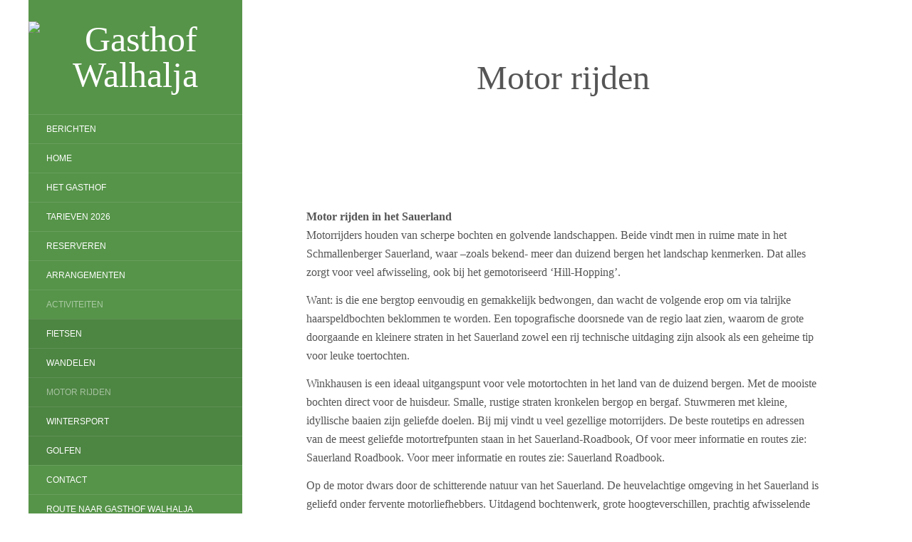

--- FILE ---
content_type: text/html; charset=UTF-8
request_url: https://www.walhalja.com/activiteiten/motor-rijden/
body_size: 8897
content:
<!DOCTYPE html>
<html lang="nl-NL">
<head>
		<meta charset="UTF-8" />
	<meta http-equiv="X-UA-Compatible" content="IE=edge">
	<meta name="viewport" content="width=device-width, initial-scale=1.0" />
	<link rel="profile" href="http://gmpg.org/xfn/11" />
	<link rel="pingback" href="https://www.walhalja.com/xmlrpc.php" />
	<title>Motor rijden &#8211; Gasthof Walhalja</title>
<meta name='robots' content='max-image-preview:large' />
<link rel="alternate" hreflang="nl-nl" href="https://www.walhalja.com/activiteiten/motor-rijden/" />
<link rel="alternate" hreflang="de-de" href="https://www.walhalja.com/activiteiten/motorradfahren/?lang=de" />
<link rel="alternate" hreflang="x-default" href="https://www.walhalja.com/activiteiten/motor-rijden/" />

<link rel="alternate" type="application/rss+xml" title="Gasthof Walhalja &raquo; feed" href="https://www.walhalja.com/feed/" />
<link rel="alternate" type="application/rss+xml" title="Gasthof Walhalja &raquo; reacties feed" href="https://www.walhalja.com/comments/feed/" />
<link rel="alternate" title="oEmbed (JSON)" type="application/json+oembed" href="https://www.walhalja.com/wp-json/oembed/1.0/embed?url=https%3A%2F%2Fwww.walhalja.com%2Factiviteiten%2Fmotor-rijden%2F" />
<link rel="alternate" title="oEmbed (XML)" type="text/xml+oembed" href="https://www.walhalja.com/wp-json/oembed/1.0/embed?url=https%3A%2F%2Fwww.walhalja.com%2Factiviteiten%2Fmotor-rijden%2F&#038;format=xml" />
<style id='wp-img-auto-sizes-contain-inline-css' type='text/css'>
img:is([sizes=auto i],[sizes^="auto," i]){contain-intrinsic-size:3000px 1500px}
/*# sourceURL=wp-img-auto-sizes-contain-inline-css */
</style>

<style id='wp-emoji-styles-inline-css' type='text/css'>

	img.wp-smiley, img.emoji {
		display: inline !important;
		border: none !important;
		box-shadow: none !important;
		height: 1em !important;
		width: 1em !important;
		margin: 0 0.07em !important;
		vertical-align: -0.1em !important;
		background: none !important;
		padding: 0 !important;
	}
/*# sourceURL=wp-emoji-styles-inline-css */
</style>
<link rel='stylesheet' id='wp-block-library-css' href='https://www.walhalja.com/wp-includes/css/dist/block-library/style.min.css?ver=c939c86f49bccd18f912da65a3448655' media='all' />
<style id='global-styles-inline-css' type='text/css'>
:root{--wp--preset--aspect-ratio--square: 1;--wp--preset--aspect-ratio--4-3: 4/3;--wp--preset--aspect-ratio--3-4: 3/4;--wp--preset--aspect-ratio--3-2: 3/2;--wp--preset--aspect-ratio--2-3: 2/3;--wp--preset--aspect-ratio--16-9: 16/9;--wp--preset--aspect-ratio--9-16: 9/16;--wp--preset--color--black: #000000;--wp--preset--color--cyan-bluish-gray: #abb8c3;--wp--preset--color--white: #ffffff;--wp--preset--color--pale-pink: #f78da7;--wp--preset--color--vivid-red: #cf2e2e;--wp--preset--color--luminous-vivid-orange: #ff6900;--wp--preset--color--luminous-vivid-amber: #fcb900;--wp--preset--color--light-green-cyan: #7bdcb5;--wp--preset--color--vivid-green-cyan: #00d084;--wp--preset--color--pale-cyan-blue: #8ed1fc;--wp--preset--color--vivid-cyan-blue: #0693e3;--wp--preset--color--vivid-purple: #9b51e0;--wp--preset--gradient--vivid-cyan-blue-to-vivid-purple: linear-gradient(135deg,rgb(6,147,227) 0%,rgb(155,81,224) 100%);--wp--preset--gradient--light-green-cyan-to-vivid-green-cyan: linear-gradient(135deg,rgb(122,220,180) 0%,rgb(0,208,130) 100%);--wp--preset--gradient--luminous-vivid-amber-to-luminous-vivid-orange: linear-gradient(135deg,rgb(252,185,0) 0%,rgb(255,105,0) 100%);--wp--preset--gradient--luminous-vivid-orange-to-vivid-red: linear-gradient(135deg,rgb(255,105,0) 0%,rgb(207,46,46) 100%);--wp--preset--gradient--very-light-gray-to-cyan-bluish-gray: linear-gradient(135deg,rgb(238,238,238) 0%,rgb(169,184,195) 100%);--wp--preset--gradient--cool-to-warm-spectrum: linear-gradient(135deg,rgb(74,234,220) 0%,rgb(151,120,209) 20%,rgb(207,42,186) 40%,rgb(238,44,130) 60%,rgb(251,105,98) 80%,rgb(254,248,76) 100%);--wp--preset--gradient--blush-light-purple: linear-gradient(135deg,rgb(255,206,236) 0%,rgb(152,150,240) 100%);--wp--preset--gradient--blush-bordeaux: linear-gradient(135deg,rgb(254,205,165) 0%,rgb(254,45,45) 50%,rgb(107,0,62) 100%);--wp--preset--gradient--luminous-dusk: linear-gradient(135deg,rgb(255,203,112) 0%,rgb(199,81,192) 50%,rgb(65,88,208) 100%);--wp--preset--gradient--pale-ocean: linear-gradient(135deg,rgb(255,245,203) 0%,rgb(182,227,212) 50%,rgb(51,167,181) 100%);--wp--preset--gradient--electric-grass: linear-gradient(135deg,rgb(202,248,128) 0%,rgb(113,206,126) 100%);--wp--preset--gradient--midnight: linear-gradient(135deg,rgb(2,3,129) 0%,rgb(40,116,252) 100%);--wp--preset--font-size--small: 13px;--wp--preset--font-size--medium: 20px;--wp--preset--font-size--large: 36px;--wp--preset--font-size--x-large: 42px;--wp--preset--spacing--20: 0.44rem;--wp--preset--spacing--30: 0.67rem;--wp--preset--spacing--40: 1rem;--wp--preset--spacing--50: 1.5rem;--wp--preset--spacing--60: 2.25rem;--wp--preset--spacing--70: 3.38rem;--wp--preset--spacing--80: 5.06rem;--wp--preset--shadow--natural: 6px 6px 9px rgba(0, 0, 0, 0.2);--wp--preset--shadow--deep: 12px 12px 50px rgba(0, 0, 0, 0.4);--wp--preset--shadow--sharp: 6px 6px 0px rgba(0, 0, 0, 0.2);--wp--preset--shadow--outlined: 6px 6px 0px -3px rgb(255, 255, 255), 6px 6px rgb(0, 0, 0);--wp--preset--shadow--crisp: 6px 6px 0px rgb(0, 0, 0);}:where(.is-layout-flex){gap: 0.5em;}:where(.is-layout-grid){gap: 0.5em;}body .is-layout-flex{display: flex;}.is-layout-flex{flex-wrap: wrap;align-items: center;}.is-layout-flex > :is(*, div){margin: 0;}body .is-layout-grid{display: grid;}.is-layout-grid > :is(*, div){margin: 0;}:where(.wp-block-columns.is-layout-flex){gap: 2em;}:where(.wp-block-columns.is-layout-grid){gap: 2em;}:where(.wp-block-post-template.is-layout-flex){gap: 1.25em;}:where(.wp-block-post-template.is-layout-grid){gap: 1.25em;}.has-black-color{color: var(--wp--preset--color--black) !important;}.has-cyan-bluish-gray-color{color: var(--wp--preset--color--cyan-bluish-gray) !important;}.has-white-color{color: var(--wp--preset--color--white) !important;}.has-pale-pink-color{color: var(--wp--preset--color--pale-pink) !important;}.has-vivid-red-color{color: var(--wp--preset--color--vivid-red) !important;}.has-luminous-vivid-orange-color{color: var(--wp--preset--color--luminous-vivid-orange) !important;}.has-luminous-vivid-amber-color{color: var(--wp--preset--color--luminous-vivid-amber) !important;}.has-light-green-cyan-color{color: var(--wp--preset--color--light-green-cyan) !important;}.has-vivid-green-cyan-color{color: var(--wp--preset--color--vivid-green-cyan) !important;}.has-pale-cyan-blue-color{color: var(--wp--preset--color--pale-cyan-blue) !important;}.has-vivid-cyan-blue-color{color: var(--wp--preset--color--vivid-cyan-blue) !important;}.has-vivid-purple-color{color: var(--wp--preset--color--vivid-purple) !important;}.has-black-background-color{background-color: var(--wp--preset--color--black) !important;}.has-cyan-bluish-gray-background-color{background-color: var(--wp--preset--color--cyan-bluish-gray) !important;}.has-white-background-color{background-color: var(--wp--preset--color--white) !important;}.has-pale-pink-background-color{background-color: var(--wp--preset--color--pale-pink) !important;}.has-vivid-red-background-color{background-color: var(--wp--preset--color--vivid-red) !important;}.has-luminous-vivid-orange-background-color{background-color: var(--wp--preset--color--luminous-vivid-orange) !important;}.has-luminous-vivid-amber-background-color{background-color: var(--wp--preset--color--luminous-vivid-amber) !important;}.has-light-green-cyan-background-color{background-color: var(--wp--preset--color--light-green-cyan) !important;}.has-vivid-green-cyan-background-color{background-color: var(--wp--preset--color--vivid-green-cyan) !important;}.has-pale-cyan-blue-background-color{background-color: var(--wp--preset--color--pale-cyan-blue) !important;}.has-vivid-cyan-blue-background-color{background-color: var(--wp--preset--color--vivid-cyan-blue) !important;}.has-vivid-purple-background-color{background-color: var(--wp--preset--color--vivid-purple) !important;}.has-black-border-color{border-color: var(--wp--preset--color--black) !important;}.has-cyan-bluish-gray-border-color{border-color: var(--wp--preset--color--cyan-bluish-gray) !important;}.has-white-border-color{border-color: var(--wp--preset--color--white) !important;}.has-pale-pink-border-color{border-color: var(--wp--preset--color--pale-pink) !important;}.has-vivid-red-border-color{border-color: var(--wp--preset--color--vivid-red) !important;}.has-luminous-vivid-orange-border-color{border-color: var(--wp--preset--color--luminous-vivid-orange) !important;}.has-luminous-vivid-amber-border-color{border-color: var(--wp--preset--color--luminous-vivid-amber) !important;}.has-light-green-cyan-border-color{border-color: var(--wp--preset--color--light-green-cyan) !important;}.has-vivid-green-cyan-border-color{border-color: var(--wp--preset--color--vivid-green-cyan) !important;}.has-pale-cyan-blue-border-color{border-color: var(--wp--preset--color--pale-cyan-blue) !important;}.has-vivid-cyan-blue-border-color{border-color: var(--wp--preset--color--vivid-cyan-blue) !important;}.has-vivid-purple-border-color{border-color: var(--wp--preset--color--vivid-purple) !important;}.has-vivid-cyan-blue-to-vivid-purple-gradient-background{background: var(--wp--preset--gradient--vivid-cyan-blue-to-vivid-purple) !important;}.has-light-green-cyan-to-vivid-green-cyan-gradient-background{background: var(--wp--preset--gradient--light-green-cyan-to-vivid-green-cyan) !important;}.has-luminous-vivid-amber-to-luminous-vivid-orange-gradient-background{background: var(--wp--preset--gradient--luminous-vivid-amber-to-luminous-vivid-orange) !important;}.has-luminous-vivid-orange-to-vivid-red-gradient-background{background: var(--wp--preset--gradient--luminous-vivid-orange-to-vivid-red) !important;}.has-very-light-gray-to-cyan-bluish-gray-gradient-background{background: var(--wp--preset--gradient--very-light-gray-to-cyan-bluish-gray) !important;}.has-cool-to-warm-spectrum-gradient-background{background: var(--wp--preset--gradient--cool-to-warm-spectrum) !important;}.has-blush-light-purple-gradient-background{background: var(--wp--preset--gradient--blush-light-purple) !important;}.has-blush-bordeaux-gradient-background{background: var(--wp--preset--gradient--blush-bordeaux) !important;}.has-luminous-dusk-gradient-background{background: var(--wp--preset--gradient--luminous-dusk) !important;}.has-pale-ocean-gradient-background{background: var(--wp--preset--gradient--pale-ocean) !important;}.has-electric-grass-gradient-background{background: var(--wp--preset--gradient--electric-grass) !important;}.has-midnight-gradient-background{background: var(--wp--preset--gradient--midnight) !important;}.has-small-font-size{font-size: var(--wp--preset--font-size--small) !important;}.has-medium-font-size{font-size: var(--wp--preset--font-size--medium) !important;}.has-large-font-size{font-size: var(--wp--preset--font-size--large) !important;}.has-x-large-font-size{font-size: var(--wp--preset--font-size--x-large) !important;}
/*# sourceURL=global-styles-inline-css */
</style>

<style id='classic-theme-styles-inline-css' type='text/css'>
/*! This file is auto-generated */
.wp-block-button__link{color:#fff;background-color:#32373c;border-radius:9999px;box-shadow:none;text-decoration:none;padding:calc(.667em + 2px) calc(1.333em + 2px);font-size:1.125em}.wp-block-file__button{background:#32373c;color:#fff;text-decoration:none}
/*# sourceURL=/wp-includes/css/classic-themes.min.css */
</style>
<link rel='stylesheet' id='wpml-legacy-vertical-list-0-css' href='https://www.walhalja.com/wp-content/plugins/sitepress-multilingual-cms/templates/language-switchers/legacy-list-vertical/style.min.css?ver=1' media='all' />
<style id='wpml-legacy-vertical-list-0-inline-css' type='text/css'>
.wpml-ls-sidebars-sidebar-1, .wpml-ls-sidebars-sidebar-1 .wpml-ls-sub-menu, .wpml-ls-sidebars-sidebar-1 a {border-color:#cdcdcd;}.wpml-ls-sidebars-sidebar-1 a, .wpml-ls-sidebars-sidebar-1 .wpml-ls-sub-menu a, .wpml-ls-sidebars-sidebar-1 .wpml-ls-sub-menu a:link, .wpml-ls-sidebars-sidebar-1 li:not(.wpml-ls-current-language) .wpml-ls-link, .wpml-ls-sidebars-sidebar-1 li:not(.wpml-ls-current-language) .wpml-ls-link:link {color:#444444;background-color:#ffffff;}.wpml-ls-sidebars-sidebar-1 .wpml-ls-sub-menu a:hover,.wpml-ls-sidebars-sidebar-1 .wpml-ls-sub-menu a:focus, .wpml-ls-sidebars-sidebar-1 .wpml-ls-sub-menu a:link:hover, .wpml-ls-sidebars-sidebar-1 .wpml-ls-sub-menu a:link:focus {color:#000000;background-color:#eeeeee;}.wpml-ls-sidebars-sidebar-1 .wpml-ls-current-language > a {color:#444444;background-color:#ffffff;}.wpml-ls-sidebars-sidebar-1 .wpml-ls-current-language:hover>a, .wpml-ls-sidebars-sidebar-1 .wpml-ls-current-language>a:focus {color:#000000;background-color:#eeeeee;}
.wpml-ls-statics-shortcode_actions, .wpml-ls-statics-shortcode_actions .wpml-ls-sub-menu, .wpml-ls-statics-shortcode_actions a {border-color:#cdcdcd;}.wpml-ls-statics-shortcode_actions a, .wpml-ls-statics-shortcode_actions .wpml-ls-sub-menu a, .wpml-ls-statics-shortcode_actions .wpml-ls-sub-menu a:link, .wpml-ls-statics-shortcode_actions li:not(.wpml-ls-current-language) .wpml-ls-link, .wpml-ls-statics-shortcode_actions li:not(.wpml-ls-current-language) .wpml-ls-link:link {color:#444444;background-color:#ffffff;}.wpml-ls-statics-shortcode_actions .wpml-ls-sub-menu a:hover,.wpml-ls-statics-shortcode_actions .wpml-ls-sub-menu a:focus, .wpml-ls-statics-shortcode_actions .wpml-ls-sub-menu a:link:hover, .wpml-ls-statics-shortcode_actions .wpml-ls-sub-menu a:link:focus {color:#000000;background-color:#eeeeee;}.wpml-ls-statics-shortcode_actions .wpml-ls-current-language > a {color:#444444;background-color:#ffffff;}.wpml-ls-statics-shortcode_actions .wpml-ls-current-language:hover>a, .wpml-ls-statics-shortcode_actions .wpml-ls-current-language>a:focus {color:#000000;background-color:#eeeeee;}
/*# sourceURL=wpml-legacy-vertical-list-0-inline-css */
</style>
<link rel='stylesheet' id='flat-fonts-css' href='//www.walhalja.com/wp-content/uploads/omgf/flat-fonts/flat-fonts.css?ver=1666178291' media='all' />
<link rel='stylesheet' id='flat-theme-css' href='https://www.walhalja.com/wp-content/themes/flat/assets/css/flat.min.css?ver=1.7.11' media='all' />
<link rel='stylesheet' id='flat-style-css' href='https://www.walhalja.com/wp-content/themes/flat/style.css?ver=c939c86f49bccd18f912da65a3448655' media='all' />
<link rel='stylesheet' id='msl-main-css' href='https://www.walhalja.com/wp-content/plugins/master-slider/public/assets/css/masterslider.main.css?ver=3.11.0' media='all' />
<link rel='stylesheet' id='msl-custom-css' href='https://www.walhalja.com/wp-content/uploads/master-slider/custom.css?ver=27.9' media='all' />
<script type="text/javascript" src="https://www.walhalja.com/wp-includes/js/jquery/jquery.min.js?ver=3.7.1" id="jquery-core-js"></script>
<script type="text/javascript" src="https://www.walhalja.com/wp-includes/js/jquery/jquery-migrate.min.js?ver=3.4.1" id="jquery-migrate-js"></script>
<script type="text/javascript" src="https://www.walhalja.com/wp-content/themes/flat/assets/js/flat.min.js?ver=1.7.11" id="flat-js-js"></script>
<!--[if lt IE 9]>
<script type="text/javascript" src="https://www.walhalja.com/wp-content/themes/flat/assets/js/html5shiv.min.js?ver=3.7.2" id="html5shiv-js"></script>
<![endif]-->
<link rel="https://api.w.org/" href="https://www.walhalja.com/wp-json/" /><link rel="alternate" title="JSON" type="application/json" href="https://www.walhalja.com/wp-json/wp/v2/pages/115" /><link rel="EditURI" type="application/rsd+xml" title="RSD" href="https://www.walhalja.com/xmlrpc.php?rsd" />

<link rel="canonical" href="https://www.walhalja.com/activiteiten/motor-rijden/" />
<link rel='shortlink' href='https://www.walhalja.com/?p=115' />
<script>var ms_grabbing_curosr = 'https://www.walhalja.com/wp-content/plugins/master-slider/public/assets/css/common/grabbing.cur', ms_grab_curosr = 'https://www.walhalja.com/wp-content/plugins/master-slider/public/assets/css/common/grab.cur';</script>
<meta name="generator" content="MasterSlider 3.11.0 - Responsive Touch Image Slider | avt.li/msf" />
<meta name="generator" content="WPML ver:4.8.6 stt:39,1,3;" />
<style type="text/css">#page:before, .sidebar-offcanvas, #secondary { background-color: #569449; }@media (max-width: 1199px) { #page &gt; .container { background-color: #569449; } }body { background-size: cover; }</style><style type="text/css">#masthead .site-title {font-family:yesteryear}body {font-family:Roboto}h1,h2,h3,h4,h5,h6 {font-family:Roboto Slab}#masthead .site-description, .hentry .entry-meta {font-family:Roboto Condensed}</style><style type="text/css" id="custom-background-css">
body.custom-background { background-color: #ffffff; }
</style>
			<style type="text/css" id="wp-custom-css">
			
footer.site-info{display:none;}

#secondary a {
    color: #fff;
}
.wpml-ls-sidebars-sidebar-1, .wpml-ls-sidebars-sidebar-1 .wpml-ls-current-language>a , .wpml-ls-sidebars-sidebar-1 a{
    background-color: #569449!important;
}

#secondary a:hover, #secondary a:active {
    color: #000;
}
.wpml-ls-sidebars-sidebar-1, .wpml-ls-sidebars-sidebar-1 .wpml-ls-sub-menu, .wpml-ls-sidebars-sidebar-1 a{border-color:#569449;}

#secondary .widget-title{color:#FFF;}

body{
	
	    background: url('https://www.walhalja.com/wp-content/uploads/2019/03/bg-full.jpg') no-repeat center center fixed;
    -moz-background-size: cover;
    -webkit-background-size: cover;
    -o-background-size: cover;
    background-size: cover;
}
.easy-table th, .easy-table td, table.easy-table{border:none;}

.master-slider-parent {
    margin-bottom: 1vh;
}
table, td, tr{border:none!important;}

#comments{
	display:none;
}
/* 1-2024 */
.page div.entry-content img{
	padding:5px;
}

.fa.fa-gear::after
{
  font-family: Roboto;
  content: "LANGUAGE";
	padding:5px;
}
.fa.fa-bars::after
{
  font-family: Roboto;
  content: "MENU";
	padding:5px;
}
#secondary .toggle-navigation{
	margin-right:50px;
}
@media (max-width: 1199px){
	#masthead .site-title{
padding: 20px 0 50px 0;
	}
}
#secondary .toggle-sidebar, #secondary .toggle-navigation{
	border:none;
}		</style>
			</head>

<body class="wp-singular page-template-default page page-id-115 page-child parent-pageid-15 custom-background wp-theme-flat _masterslider _ms_version_3.11.0" itemscope itemtype="http://schema.org/WebPage">
<div id="page">
	<div class="container">
		<div class="row row-offcanvas row-offcanvas-left">
			<div id="secondary" class="col-lg-3">
								<header id="masthead" class="site-header" role="banner">
										<div class="hgroup">
						<h1 class="site-title display-logo"><a href="https://www.walhalja.com/" title="Gasthof Walhalja" rel="home"><img itemprop="primaryImageofPage" alt="Gasthof Walhalja" src="https://www.walhalja.com/wp-content/uploads/2014/11/walhalja-logo-250pixel.png" /></a></h1>					</div>
					<button type="button" class="btn btn-link hidden-lg toggle-sidebar" data-toggle="offcanvas" aria-label="Sidebar"><i class="fa fa-gear"></i></button>
					<button type="button" class="btn btn-link hidden-lg toggle-navigation" aria-label="Navigation Menu"><i class="fa fa-bars"></i></button>
					<nav id="site-navigation" class="navigation main-navigation" role="navigation">
						<ul id="menu-menu-1" class="nav-menu"><li id="menu-item-5835" class="menu-item menu-item-type-post_type menu-item-object-post menu-item-5835"><a href="https://www.walhalja.com/gasthof-walhalja-verkocht/">Berichten</a></li>
<li id="menu-item-1864" class="menu-item menu-item-type-post_type menu-item-object-page menu-item-home menu-item-1864"><a href="https://www.walhalja.com/">Home</a></li>
<li id="menu-item-1870" class="menu-item menu-item-type-post_type menu-item-object-page menu-item-1870"><a href="https://www.walhalja.com/de-pension/">Het Gasthof</a></li>
<li id="menu-item-1871" class="menu-item menu-item-type-post_type menu-item-object-page menu-item-1871"><a href="https://www.walhalja.com/tarieven-reserveren/">Tarieven 2026</a></li>
<li id="menu-item-1868" class="menu-item menu-item-type-post_type menu-item-object-page menu-item-1868"><a href="https://www.walhalja.com/reserveren/">Reserveren</a></li>
<li id="menu-item-1872" class="menu-item menu-item-type-post_type menu-item-object-page menu-item-1872"><a href="https://www.walhalja.com/actie-weken/">Arrangementen</a></li>
<li id="menu-item-1873" class="menu-item menu-item-type-post_type menu-item-object-page current-page-ancestor current-menu-ancestor current-menu-parent current-page-parent current_page_parent current_page_ancestor menu-item-has-children menu-item-1873"><a href="https://www.walhalja.com/activiteiten/">Activiteiten</a>
<ul class="sub-menu">
	<li id="menu-item-1874" class="menu-item menu-item-type-post_type menu-item-object-page menu-item-1874"><a href="https://www.walhalja.com/activiteiten/fietsen/">Fietsen</a></li>
	<li id="menu-item-1877" class="menu-item menu-item-type-post_type menu-item-object-page menu-item-1877"><a href="https://www.walhalja.com/activiteiten/wandelen/">Wandelen</a></li>
	<li id="menu-item-1876" class="menu-item menu-item-type-post_type menu-item-object-page current-menu-item page_item page-item-115 current_page_item menu-item-has-children menu-item-1876"><a href="https://www.walhalja.com/activiteiten/motor-rijden/" aria-current="page">Motor rijden</a>
	<ul class="sub-menu">
		<li id="menu-item-3502" class="menu-item menu-item-type-post_type menu-item-object-page menu-item-3502"><a href="https://www.walhalja.com/motorroutes/">Motorroutes</a></li>
		<li id="menu-item-3518" class="menu-item menu-item-type-post_type menu-item-object-page menu-item-3518"><a href="https://www.walhalja.com/tips-voor-motorrijders/">Tips voor motorrijders</a></li>
	</ul>
</li>
	<li id="menu-item-1878" class="menu-item menu-item-type-post_type menu-item-object-page menu-item-has-children menu-item-1878"><a href="https://www.walhalja.com/activiteiten/wintersport/">Wintersport</a>
	<ul class="sub-menu">
		<li id="menu-item-3499" class="menu-item menu-item-type-post_type menu-item-object-page menu-item-3499"><a href="https://www.walhalja.com/wintersport-news/">Wintersport News</a></li>
	</ul>
</li>
	<li id="menu-item-1875" class="menu-item menu-item-type-post_type menu-item-object-page menu-item-1875"><a href="https://www.walhalja.com/activiteiten/golfen/">Golfen</a></li>
</ul>
</li>
<li id="menu-item-1879" class="menu-item menu-item-type-post_type menu-item-object-page menu-item-1879"><a href="https://www.walhalja.com/contact/">Contact</a></li>
<li id="menu-item-2400" class="menu-item menu-item-type-post_type menu-item-object-page menu-item-2400"><a href="https://www.walhalja.com/route/">Route naar Gasthof Walhalja</a></li>
<li id="menu-item-1881" class="menu-item menu-item-type-post_type menu-item-object-page menu-item-1881"><a href="https://www.walhalja.com/gastenboek/">Gastenboek</a></li>
<li id="menu-item-3438" class="menu-item menu-item-type-post_type menu-item-object-page menu-item-3438"><a href="https://www.walhalja.com/downloads/">Downloads</a></li>
</ul>					</nav>
									</header>
				
				<div class="sidebar-offcanvas">
					<div id="main-sidebar" class="widget-area" role="complementary">
											<aside id="icl_lang_sel_widget-1" class="widget widget_icl_lang_sel_widget">

<div class="lang_sel_list_vertical wpml-ls-sidebars-sidebar-1 wpml-ls wpml-ls-legacy-list-vertical" id="lang_sel_list">
	<ul role="menu">

					<li class="icl-nl wpml-ls-slot-sidebar-1 wpml-ls-item wpml-ls-item-nl wpml-ls-current-language wpml-ls-first-item wpml-ls-item-legacy-list-vertical" role="none">
				<a href="https://www.walhalja.com/activiteiten/motor-rijden/" class="wpml-ls-link" role="menuitem" >
					            <img
            class="wpml-ls-flag iclflag"
            src="https://www.walhalja.com/wp-content/plugins/sitepress-multilingual-cms/res/flags/nl.png"
            alt=""
            
            
    /><span class="wpml-ls-native icl_lang_sel_native" role="menuitem">Nederlands</span></a>
			</li>
					<li class="icl-de wpml-ls-slot-sidebar-1 wpml-ls-item wpml-ls-item-de wpml-ls-last-item wpml-ls-item-legacy-list-vertical" role="none">
				<a href="https://www.walhalja.com/activiteiten/motorradfahren/?lang=de" class="wpml-ls-link" role="menuitem" aria-label="Overschakelen naar Duits(Deutsch)" title="Overschakelen naar Duits(Deutsch)">
					            <img
            class="wpml-ls-flag iclflag"
            src="https://www.walhalja.com/wp-content/plugins/sitepress-multilingual-cms/res/flags/de.png"
            alt=""
            
            
    /><span class="wpml-ls-native icl_lang_sel_native" lang="de">Deutsch</span><span class="wpml-ls-display icl_lang_sel_translated"><span class="wpml-ls-bracket icl_lang_sel_bracket"> (</span>Duits<span class="wpml-ls-bracket icl_lang_sel_bracket">)</span></span></a>
			</li>
		
	</ul>
</div>
					</aside>
											</div>
				</div>
			</div>

						<div id="primary" class="content-area col-lg-9" itemprop="mainContentOfPage">
										<div itemscope itemtype="http://schema.org/Article" id="content" class="site-content" role="main">
				
							<article id="post-115" class="post-115 page type-page status-publish hentry">
					<header class="entry-header">
						<h1 class="entry-title" itemprop="name">Motor rijden</h1>
					</header>
										<div class="entry-content" itemprop="articleBody">
												
		<!-- MasterSlider -->
		<div id="P_MS6967724295000" class="master-slider-parent msl ms-parent-id-6" style="max-width:800px;">

			
			<!-- MasterSlider Main -->
			<div id="MS6967724295000" class="master-slider ms-skin-default" >
				 				 
				<div  class="ms-slide" data-delay="3" data-fill-mode="fill"  >
					<img decoding="async" src="https://www.walhalja.com/wp-content/plugins/master-slider/public/assets/css/blank.gif" alt="" title="" data-src="https://www.walhalja.com/wp-content/uploads/2014/11/atnl1304-montepulciano.jpg" />


	<div class="ms-thumb" ><div class="ms-tab-context"><div class="&quot;ms-tab-context&quot;"></div></div>
</div>
				</div>
				<div  class="ms-slide" data-delay="3" data-fill-mode="fill"  >
					<img decoding="async" src="https://www.walhalja.com/wp-content/plugins/master-slider/public/assets/css/blank.gif" alt="" title="" data-src="https://www.walhalja.com/wp-content/uploads/2014/11/575076_294467737312882_100002489738912_609549_1295334637_n2-2.jpg" />


	<div class="ms-thumb" ><div class="ms-tab-context"><div class="&quot;ms-tab-context&quot;"></div></div>
</div>
				</div>
				<div  class="ms-slide" data-delay="3" data-fill-mode="fill"  >
					<img decoding="async" src="https://www.walhalja.com/wp-content/plugins/master-slider/public/assets/css/blank.gif" alt="" title="" data-src="https://www.walhalja.com/wp-content/uploads/2014/11/1303148112pumotor2.jpg" />


	<div class="ms-thumb" ><div class="ms-tab-context"><div class="&quot;ms-tab-context&quot;"></div></div>
</div>
				</div>
				<div  class="ms-slide" data-delay="3" data-fill-mode="fill"  >
					<img decoding="async" src="https://www.walhalja.com/wp-content/plugins/master-slider/public/assets/css/blank.gif" alt="" title="" data-src="https://www.walhalja.com/wp-content/uploads/2025/07/IMG-20250701-WA0019.jpg" />


	<div class="ms-thumb" ><div class="ms-tab-context"><div class="&quot;ms-tab-context&quot;"></div></div>
</div>
				</div>

			</div>
			<!-- END MasterSlider Main -->

			 
		</div>
		<!-- END MasterSlider -->

		<script>
		(function ( $ ) {
			"use strict";

			$(function () {
				var masterslider_5000 = new MasterSlider();

				// slider controls
				masterslider_5000.control('arrows'     ,{ autohide:false, overVideo:true  });
				// slider setup
				masterslider_5000.setup("MS6967724295000", {
						width           : 800,
						height          : 350,
						minHeight       : 0,
						space           : 0,
						start           : 1,
						grabCursor      : true,
						swipe           : true,
						mouse           : true,
						layout          : "boxed",
						wheel           : false,
						autoplay        : true,
						instantStartLayers:false,
						loop            : false,
						shuffle         : false,
						preload         : 0,
						heightLimit     : true,
						autoHeight      : false,
						smoothHeight    : true,
						endPause        : false,
						overPause       : true,
						fillMode        : "fill",
						centerControls  : true,
						startOnAppear   : false,
						layersMode      : "center",
						hideLayers      : false,
						fullscreenMargin: 0,
						speed           : 15,
						dir             : "h",
						parallaxMode    : 'swipe',
						view            : "basic"
				});

				
				window.masterslider_instances = window.masterslider_instances || [];
				window.masterslider_instances.push( masterslider_5000 );
			 });

		})(jQuery);
		</script>


<p><strong>Motor rijden in het Sauerland</strong><br />
Motorrijders houden van scherpe bochten en golvende landschappen. Beide vindt men in ruime mate in het Schmallenberger Sauerland, waar –zoals bekend- meer dan duizend bergen het landschap kenmerken. Dat alles zorgt voor veel afwisseling, ook bij het gemotoriseerd ‘Hill-Hopping’.</p>
<p>Want: is die ene bergtop eenvoudig en gemakkelijk bedwongen, dan wacht de volgende erop om via talrijke haarspeldbochten beklommen te worden. Een topografische doorsnede van de regio laat zien, waarom de grote doorgaande en kleinere straten in het Sauerland zowel een rij technische uitdaging zijn alsook als een geheime tip voor leuke toertochten.</p>
<p>Winkhausen is een ideaal uitgangspunt voor vele motortochten in het land van de duizend bergen. Met de mooiste bochten direct voor de huisdeur. Smalle, rustige straten kronkelen bergop en bergaf. Stuwmeren met kleine, idyllische baaien zijn geliefde doelen. Bij mij vindt u veel gezellige motorrijders. De beste routetips en adressen van de meest geliefde motortrefpunten staan in het Sauerland-Roadbook, Of voor meer informatie en routes zie: Sauerland Roadbook. Voor meer informatie en routes zie: Sauerland Roadbook.</p>
<p>Op de motor dwars door de schitterende natuur van het Sauerland. De heuvelachtige omgeving in het Sauerland is geliefd onder fervente motorliefhebbers. Uitdagend bochtenwerk, grote hoogteverschillen, prachtig afwisselende natuur, landelijke weggetjes met karakteristieke haarspeldbochten en schitterende mooie vergezichten garanderen schitterende motortochten.<br />
De mooie natuur in het Sauerland biedt een fantastische vakantiebestemming met stuwmeren, naaldbossen, vele wandelpaden en druipsteengrotten.</p>
<p>Motrorroutes om te downloaden</p>
<ul>
<li><a title=" Diverse motorroutes Sauerland" href="http://www.routeyou.com/nl/location/motor/47408850/motorrijden-in-winterberg-overzicht-van-alle-autoroutes-en-motorroutes" target="_blank" rel="noopener">Diverse Motorradrouten-Sauerland</a></li>
<li><a title="Hoch Sauerland route" href="https://www.bikers-world-sauerland.de/hochsauerland-hoehenstrasse-tour/" target="_blank" rel="noopener">Hochsauerland-Route</a></li>
<li><a title="Roadboek routes Sauerland" href="https://sauerlaender-hof-willingen.de/roadbook/" target="_blank" rel="noopener">Roadbook Sauerland</a></li>
</ul>
																	</div>
									</article>
							
							</div>
														<footer class="site-info" itemscope itemtype="http://schema.org/WPFooter">
										<a href="http://wordpress.org/" title="&#039;Semantic Personal Publishing Platform&#039;">Ondersteund door WordPress</a>.
					Thema: Flat 1.7.11 door <a rel="nofollow" href="https://themeisle.com/themes/flat/" title="Flat WordPress Theme">Themeisle</a>.				</footer>
														</div>
					</div>
	</div>
</div>
<script type="speculationrules">
{"prefetch":[{"source":"document","where":{"and":[{"href_matches":"/*"},{"not":{"href_matches":["/wp-*.php","/wp-admin/*","/wp-content/uploads/*","/wp-content/*","/wp-content/plugins/*","/wp-content/themes/flat/*","/*\\?(.+)"]}},{"not":{"selector_matches":"a[rel~=\"nofollow\"]"}},{"not":{"selector_matches":".no-prefetch, .no-prefetch a"}}]},"eagerness":"conservative"}]}
</script>
<script type="text/javascript" src="https://www.walhalja.com/wp-content/plugins/master-slider/public/assets/js/jquery.easing.min.js?ver=3.11.0" id="jquery-easing-js"></script>
<script type="text/javascript" src="https://www.walhalja.com/wp-content/plugins/master-slider/public/assets/js/masterslider.min.js?ver=3.11.0" id="masterslider-core-js"></script>
<script id="wp-emoji-settings" type="application/json">
{"baseUrl":"https://s.w.org/images/core/emoji/17.0.2/72x72/","ext":".png","svgUrl":"https://s.w.org/images/core/emoji/17.0.2/svg/","svgExt":".svg","source":{"concatemoji":"https://www.walhalja.com/wp-includes/js/wp-emoji-release.min.js?ver=c939c86f49bccd18f912da65a3448655"}}
</script>
<script type="module">
/* <![CDATA[ */
/*! This file is auto-generated */
const a=JSON.parse(document.getElementById("wp-emoji-settings").textContent),o=(window._wpemojiSettings=a,"wpEmojiSettingsSupports"),s=["flag","emoji"];function i(e){try{var t={supportTests:e,timestamp:(new Date).valueOf()};sessionStorage.setItem(o,JSON.stringify(t))}catch(e){}}function c(e,t,n){e.clearRect(0,0,e.canvas.width,e.canvas.height),e.fillText(t,0,0);t=new Uint32Array(e.getImageData(0,0,e.canvas.width,e.canvas.height).data);e.clearRect(0,0,e.canvas.width,e.canvas.height),e.fillText(n,0,0);const a=new Uint32Array(e.getImageData(0,0,e.canvas.width,e.canvas.height).data);return t.every((e,t)=>e===a[t])}function p(e,t){e.clearRect(0,0,e.canvas.width,e.canvas.height),e.fillText(t,0,0);var n=e.getImageData(16,16,1,1);for(let e=0;e<n.data.length;e++)if(0!==n.data[e])return!1;return!0}function u(e,t,n,a){switch(t){case"flag":return n(e,"\ud83c\udff3\ufe0f\u200d\u26a7\ufe0f","\ud83c\udff3\ufe0f\u200b\u26a7\ufe0f")?!1:!n(e,"\ud83c\udde8\ud83c\uddf6","\ud83c\udde8\u200b\ud83c\uddf6")&&!n(e,"\ud83c\udff4\udb40\udc67\udb40\udc62\udb40\udc65\udb40\udc6e\udb40\udc67\udb40\udc7f","\ud83c\udff4\u200b\udb40\udc67\u200b\udb40\udc62\u200b\udb40\udc65\u200b\udb40\udc6e\u200b\udb40\udc67\u200b\udb40\udc7f");case"emoji":return!a(e,"\ud83e\u1fac8")}return!1}function f(e,t,n,a){let r;const o=(r="undefined"!=typeof WorkerGlobalScope&&self instanceof WorkerGlobalScope?new OffscreenCanvas(300,150):document.createElement("canvas")).getContext("2d",{willReadFrequently:!0}),s=(o.textBaseline="top",o.font="600 32px Arial",{});return e.forEach(e=>{s[e]=t(o,e,n,a)}),s}function r(e){var t=document.createElement("script");t.src=e,t.defer=!0,document.head.appendChild(t)}a.supports={everything:!0,everythingExceptFlag:!0},new Promise(t=>{let n=function(){try{var e=JSON.parse(sessionStorage.getItem(o));if("object"==typeof e&&"number"==typeof e.timestamp&&(new Date).valueOf()<e.timestamp+604800&&"object"==typeof e.supportTests)return e.supportTests}catch(e){}return null}();if(!n){if("undefined"!=typeof Worker&&"undefined"!=typeof OffscreenCanvas&&"undefined"!=typeof URL&&URL.createObjectURL&&"undefined"!=typeof Blob)try{var e="postMessage("+f.toString()+"("+[JSON.stringify(s),u.toString(),c.toString(),p.toString()].join(",")+"));",a=new Blob([e],{type:"text/javascript"});const r=new Worker(URL.createObjectURL(a),{name:"wpTestEmojiSupports"});return void(r.onmessage=e=>{i(n=e.data),r.terminate(),t(n)})}catch(e){}i(n=f(s,u,c,p))}t(n)}).then(e=>{for(const n in e)a.supports[n]=e[n],a.supports.everything=a.supports.everything&&a.supports[n],"flag"!==n&&(a.supports.everythingExceptFlag=a.supports.everythingExceptFlag&&a.supports[n]);var t;a.supports.everythingExceptFlag=a.supports.everythingExceptFlag&&!a.supports.flag,a.supports.everything||((t=a.source||{}).concatemoji?r(t.concatemoji):t.wpemoji&&t.twemoji&&(r(t.twemoji),r(t.wpemoji)))});
//# sourceURL=https://www.walhalja.com/wp-includes/js/wp-emoji-loader.min.js
/* ]]> */
</script>
</body>
</html>


<!-- Page cached by LiteSpeed Cache 7.7 on 2026-01-14 12:38:58 -->